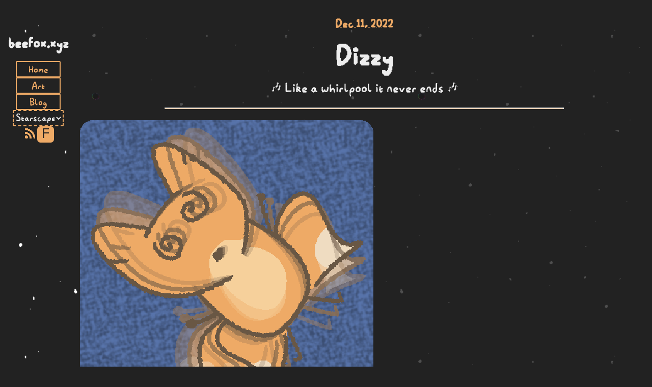

--- FILE ---
content_type: text/html; charset=utf-8
request_url: https://beefox.xyz/post/daily/dizzy
body_size: 1729
content:
<!DOCTYPE html>
<html lang="en">
<head>
    <meta charset="UTF-8">
    <meta name="viewport" content="width=device-width, initial-scale=1.0">
    <title>Dizzy - Beefox.xyz</title>
        <link rel="shortcut icon" href="/static/favicon.png" type="image/png">
    <meta property="theme-color" content="#eeaa66">
    <meta property="og:site_name" content="beefox.xyz">
    <meta property="twitter:title" content="Dizzy">
    <meta property="og:title" content="Dizzy">
    
    
    <meta property="twitter:description" content="&#x1F3B6; Like a whirlpool it never ends &#x1F3B6;">
    <meta property="og:description" content="&#x1F3B6; Like a whirlpool it never ends &#x1F3B6;">
    <meta property="description" content="&#x1F3B6; Like a whirlpool it never ends &#x1F3B6;">
    <meta property="og:article:author" content="Beefox" />
    

    <meta name="author" content="Beefox" />

    
    <meta property="og:article:published_time" content="2022-11-12" />
    <meta name="revised" content="2022-11-12" />    
    

    <link href="/aggregate.json" rel=alternate type=application/feed+json title="All Posts"/>
    <link href="/aggregate.rss" rel=alternate type=application/rss+xml title="All Posts"/>
    <link href="/art.json" rel=alternate type=application/feed+json title="Art Only">
    <link href="/art.rss" rel=alternate type=application/rss+xml title="Art Only">
    <link href="/blog.json" rel=alternate type=application/feed+json title="Blog Only">
    <link href="/blog.rss" rel=alternate type=application/rss+xml title="Blog Only">

    
    
        
        
            <meta property="og:type" content="image">
            
            
                <meta property="og:image" content="https://beefox.xyz/files/daily/dizzy.gif">
                <meta property="og:image:width" content="912">
                <meta property="og:image:height" content="912">
        
        <meta property="og:image:alt" content="A three tailed fox laying on the ground, they look like they are spinning in place without moving">
        
            <meta property="twitter:card" content="summary_large_image">
        
        

    

    



    <link href="/webmentions/endpoint" rel="webmention" />

    
    
    <link rel="stylesheet" href="/static/normalize.css">
    <link rel="stylesheet" href="/static/main.css">
    <link rel="stylesheet" href="/static/themes.css">
    <link rel="stylesheet" href="/static/markdown.css">

    <script>

        window.addEventListener('scroll', () => {
        document.body.style.setProperty('--scroll',window.pageYOffset / (document.body.offsetHeight - window.innerHeight));
        document.body.style.setProperty('--scroll-literal',window.pageYOffset/window.innerHeight);
        }, false);

        window.addEventListener("DOMContentLoaded", (event) => {
            let theme = localStorage.getItem("theme")
            document.body.setAttribute('theme', theme ?? "")
            document.querySelector("#theme").value=theme ?? "";
        });

        document.addEventListener("DOMContentLoaded", e=>{
            document.querySelector(".font-toggle input").addEventListener("change", event=>{
                window.localStorage.setItem("font_toggle", event.target.checked)
                console.log(window.localStorage.getItem("font_toggle"))
            })
            console.log(window.localStorage.getItem("font_toggle"))
            document.querySelector(".font-toggle input").checked = JSON.parse(window.localStorage.getItem("font_toggle")) ?? false;
        })

        

    </script>
    
</head>
<body class="noTransition  ">
    <nav class=nav>
    <a class="skip-nav" href="#main-content">Skip Navigation</a>
    <h2>beefox.xyz</h2>
    <menu>
        <a href="/"><li>Home</li></a>
        <a href="/art"><li>Art</li></a>
        <a href="/blog"><li>Blog</li></a>
        
        <div class="theme-selector">
            <label for="theme">Theme:</label>
            <select name="theme" id="theme" onchange="document.body.setAttribute('theme',this.value);localStorage.setItem('theme', this.value)">
                <option value="">Starscape</option>
                <option value="y2k">Y2K</option>
            </select>
        </div>
        
        <div class=nav-icons>
            <a href="/feeds"><img class="emoji rss-icon" alt="RSS Feeds" src="/static/rss.png"></a>
    
            <label class="font-toggle" aria-label="Toggle Font">
                F
                <input type="checkbox" autocomplete="off">
            </label>
            
            </div>
        
            
        
    </menu>
</nav>

    <main id="main-content" class="content">
        
    <article class="postcontent h-entry">
        <h5>
            <a class="u-url" href="/post/daily/dizzy">
                <time class="dt-published" datetime="2022-12-11T21:33" title="11/12/2022 09:33PM">Dec 11, 2022</time>
            </a>
        </h5>
        <h1 class="p-name">Dizzy</span></h1>
        
        <span class='p-summary center'>
            <p>🎶 Like a whirlpool it never ends 🎶</p>

        </span>
        <hr/>
        <main aria-label="content" role="landmark" class="e-content">
            <p><img src="/files/daily/dizzy.gif" alt="A three tailed fox laying on the ground, they look like they are spinning in place without moving" class="art"></p>

        </main>
        <span class="tags center">
            
                
                    <a class="tag" href="/art?tag=daily">#daily</a>                    
                
            
        </span>
    </article>

        

    </main>
</body>
</html>

--- FILE ---
content_type: text/css; charset=UTF-8
request_url: https://beefox.xyz/static/main.css
body_size: 5013
content:
@charset "UTF-8";
@font-face {
  font-family: "ClearSans Regular";
  src: url("/static/ClearSans-Regular-webfont.woff") format("woff");
  font-weight: normal;
  font-style: normal;
}
@font-face {
  font-family: "linja lipamanka";
  src: url("/static/linjalipamanka-beefox-normal.woff2") format("woff2");
  font-weight: normal;
  font-style: normal;
}
@font-face {
  font-family: "VCR MONO";
  src: url("/static/VCR_MONO.ttf") format("truetype");
  font-weight: normal;
  font-style: normal;
}
@font-face {
  font-family: "beefont";
  src: url("/static/beefont.ttf") format("truetype");
  font-weight: normal;
  font-style: normal;
}
@font-face {
  font-family: "sitelen leko";
  src: url("/static/sitelen-leko.ttf") format("truetype");
  font-weight: normal;
  font-style: normal;
}
@font-face {
  font-family: "Atkinson Hyperlegible Mono";
  src: url("/static/AtkinsonHyperlegibleMonoVF-Variable.ttf") format("truetype");
  font-weight: normal;
  font-style: normal;
}
@font-face {
  font-family: "Atkinson Hyperlegible Next";
  src: url("/static/AtkinsonHyperlegibleNextVF-Variable.ttf") format("truetype");
  font-weight: normal;
  font-style: normal;
}
.beefont {
  font-family: "beefont", "Atkinson Hyperlegible Next", Arial, Helvetica, sans-serif;
}

.toki-pona {
  font-family: "sitelen leko", "Atkinson Hyperlegible Mono", monospace;
  font-weight: normal;
  font-size: 1.15em;
  min-width: 0;
}

* {
  transition-duration: 0.3s;
  box-sizing: border-box;
  scroll-margin: 1ch;
}

html,
body {
  height: 100%;
  padding: 0;
  margin: 0;
  line-height: 2em;
  font-family: "beefont", "ClearSans Regular", sans-serif;
}
html:has(.font-toggle input:checked),
body:has(.font-toggle input:checked) {
  font-family: "Atkinson Hyperlegible Next", "ClearSans Regular", sans-serif;
}
html:has(.font-toggle input:checked) .toki-pona,
body:has(.font-toggle input:checked) .toki-pona {
  font-family: "linja lipamanka", "Atkinson Hyperlegible Mono", monospace;
}

body {
  --scroll-literal: 0;
  display: grid;
  align-items: baseline;
  grid-template-columns: 15ch [content-start] 1fr [content-end];
  grid-auto-rows: max-content;
  height: -moz-max-content;
  height: max-content;
  padding-bottom: 1rem;
  background-color: var(--background-color);
  color: var(--text-color);
  max-width: 140ch;
  margin-inline: auto;
  background-size: 40em;
  transition-duration: 0s;
  image-rendering: crisp-edges;
  background-size: 40em;
  --border-radius: 2px;
  --link-color: #eeaa66;
  --link-color-visited: #b16f23;
  --background-color: #222;
  --text-color: #eee;
}
@media (prefers-reduced-motion: no-preference) {
  body {
    background-position: calc(var(--scroll-literal) * 5 * 10px) calc(var(--scroll-literal) * 8 * 30px), 0 calc(var(--scroll-literal) * 1 * 10px), 0 calc(var(--scroll-literal) * 10 * 10px), 0 calc(var(--scroll-literal) * 20 * 10px);
    background-image: url("/static/DarkMode/Blackhole.webp"), url("/static/DarkMode/Foreground.png"), url("/static/DarkMode/Midground.png"), url("/static/DarkMode/Background.png");
  }
}
@media (prefers-reduced-motion: reduce) {
  body {
    background-position: calc(var(0.8475) * 5 * 10px) calc(var(0.8475) * 8 * 30px), 0 calc(var(0.8475) * 1 * 10px), 0 calc(var(0.8475) * 10 * 10px), 0 calc(var(0.8475) * 20 * 10px);
    background-image: url("/static/DarkMode/Foreground.png"), url("/static/DarkMode/Midground.png"), url("/static/DarkMode/Background.png");
  }
}

h1.toki-pona {
  font-size: 2.15em;
}

.archive-notification {
  border: 4px #ffdf6b solid;
  border-radius: 2px;
  padding: 0.2ch 1ch;
  text-align: center;
  background-image: linear-gradient(45deg, rgba(255, 223, 107, 0.2666666667) 25%, rgba(163, 148, 8, 0.2666666667) 25%, rgba(163, 148, 8, 0.2666666667) 50%, rgba(255, 223, 107, 0.2666666667) 50%, rgba(255, 223, 107, 0.2666666667) 75%, rgba(163, 148, 8, 0.2666666667) 75%, rgba(163, 148, 8, 0.2666666667) 100%);
  background-size: 56.57px 56.57px;
}

img {
  font-size: 0.8em;
}

a {
  color: var(--link-color);
}
a:visited {
  color: var(--link-color-visited);
}
a:hover {
  text-decoration-style: dashed;
}
a:visited:hover {
  color: var(--link-color);
}
a.learn:hover {
  cursor: help;
}

button,
.default-button,
.h-card {
  background-color: var(--background-color);
}

details summary {
  cursor: pointer;
}

.content {
  position: relative;
}
@supports (container-type: size) {
  .content {
    container-type: inline-size;
  }
}

.content::before {
  content: "";
  z-index: -1;
  opacity: 0.8;
  position: absolute;
  top: 0;
  left: 0;
  right: 0;
  bottom: 0;
  background-color: var(--background-color);
}
@media screen and (max-width: 800px) {
  .content::before {
    position: fixed;
  }
}

.h-card {
  margin-block: 1ch;
  display: flex;
  flex-direction: column;
  border: 2px solid #eeaa66;
  border-radius: var(--border-radius);
  padding: 1ch;
  width: 100%;
  max-width: 60ch;
  height: auto;
  margin-inline: auto;
  text-align: center;
  container-type: inline-size;
}
.h-card > * {
  margin-block-end: 0.5ch;
}
.h-card .identity-cover {
  display: grid;
  grid-template-areas: "a i" "a d";
  align-items: center;
  justify-items: center;
}
.h-card .identity-cover .identity > span:first-of-type {
  width: 100%;
}
.h-card .identity-cover .p-note {
  grid-area: d;
}
.h-card .identity-cover .identity {
  grid-area: i;
}
.h-card .identity-cover img {
  grid-area: a;
}
@supports not (container-name: example) {
  @media screen and (max-width: 750px) {
    .h-card .identity-cover {
      grid-template-areas: "a i" "d d";
    }
  }
  @media screen and (max-width: 550px) {
    .h-card .identity-cover {
      grid-template-areas: "a" "i" "d";
    }
  }
}
@supports (container-type: size) {
  @container (max-width: 400px) {
    .h-card .identity-cover {
      grid-template-areas: "a i" "d d";
    }
  }
  @container (max-width: 300px) {
    .h-card .identity-cover {
      grid-template-areas: "a" "i" "d";
    }
  }
}
.h-card h1,
.h-card h2,
.h-card h3,
.h-card h4,
.h-card h5,
.h-card h6 {
  margin: none;
  margin-block: 0.5ch;
}
.h-card .u-photo {
  max-width: 12ch;
  min-width: 8ch;
  height: auto;
  aspect-ratio: auto 1/1;
  float: inline-start;
  width: 20vw;
}
@supports (container-type: size) {
  .h-card .u-photo {
    width: 25cqi;
  }
}
.h-card .contact {
  margin-top: 0;
  padding: 0;
  display: flex;
  flex-wrap: wrap;
  justify-content: space-evenly;
  gap: 0.2em 2ch;
}
.h-card .contact li {
  list-style: none;
}
.h-card .contact .legend {
  color: #aaa;
}
.h-card .contact .legend::after {
  content: ":";
}
.h-card .contact .legend:has(+ :hover) {
  color: var(--link-color);
}
.h-card .accounts,
.h-card .work,
.h-card .identity {
  display: flex;
  gap: 1ch 2ch;
  justify-content: center;
  flex-wrap: wrap;
}
.h-card .accounts {
  justify-content: space-around;
  padding-inline: 2ch;
}
.h-card .work {
  flex-direction: column;
  gap: inherit;
}
.h-card summary {
  list-style: none;
  color: var(--link-color);
  cursor: pointer;
  text-decoration: underline;
}
.h-card summary:hover {
  text-decoration-style: dashed;
}
.h-card summary:before {
  content: "> ";
}
.h-card summary:after {
  content: " <";
}
.h-card details[open] summary {
  color: var(--link-color-visited);
}
.h-card details[open] summary:hover {
  color: var(--link-color);
}
.h-card details[open] summary:before {
  content: "v ";
}
.h-card details[open] summary:after {
  content: " v";
}
.h-card .p-key {
  margin: 0.5ch;
  border: 2px solid #eeaa66;
  border-radius: var(--border-radius);
  font-family: "Atkinson Hyperlegible Mono", monospace;
  background-color: rgba(238, 170, 102, 0.4);
  font-size: 1em;
  width: -moz-fit-content;
  width: fit-content;
  padding-inline: 1ch;
  margin-inline: auto;
}
.h-card .p-key span:not(:last-of-type)::after {
  content: "";
  display: inline-block;
  width: 1ch;
}
.h-card .pgp {
  display: flex;
  flex-wrap: wrap;
  justify-items: space-around;
  margin-inline: auto;
  gap: 2ch;
  text-align: center;
}
.h-card .pgp > * {
  flex-grow: 1;
  width: -moz-fit-content;
  width: fit-content;
  margin-block: auto;
  text-align: center;
}
.h-card .pgp .u-key {
  margin-inline: auto;
  text-wrap: balance;
  background-color: #111;
  border-radius: var(--border-radius);
  padding: 0.5rem;
  display: grid;
  grid-template: 1fr 1fr/1fr 1fr 1fr 1fr 1fr;
  height: -moz-fit-content;
  height: fit-content;
  gap: 0.5ch;
  max-width: 25ch;
  font-family: "Atkinson Hyperlegible Mono", monospace;
}

.col-2 {
  display: flex;
  flex-wrap: wrap;
  align-content: center;
  align-items: center;
}
.col-2 > * {
  min-width: 20ch;
  width: 48%;
  flex-grow: 1;
}

.col-3 {
  display: flex;
  flex-wrap: wrap;
  align-content: center;
  align-items: center;
}
.col-3 > * {
  min-width: 16ch;
  width: 30%;
  flex-grow: 1;
}

.truncated::before {
  content: "";
  position: absolute;
  display: block;
  background: linear-gradient(to top, var(--background-color) 2ch, transparent);
  bottom: 5ch;
  left: 0;
  right: 0;
  height: 10%;
  z-index: 5;
  pointer-events: none;
}

.content {
  grid-area: "content";
  margin: auto;
  width: min(100% - 1ch, 80ch);
  max-width: 80ch;
  text-align: left;
  font-size: 1.4rem;
  grid-column: content-start/content-end;
  margin-block: 2ch;
  margin-block-end: 0ch;
  padding-inline: 0.5ch;
  min-width: 20ch;
}
.content h1,
.content h2,
.content h3,
.content h4,
.content h5,
.content h6 {
  text-align: center;
}
@media screen and (max-width: 800px) {
  .content {
    grid-column: 1/content-end;
    grid-row: 2;
  }
}

footer {
  width: 100%;
  font-size: 1.6rem;
  margin-block-end: 1ch;
  margin-block-start: 1ch;
}
footer form {
  width: -moz-fit-content;
  width: fit-content;
  margin-inline: auto;
  border-top: 2px solid #eeaa66;
  padding-block-start: 1ch;
  padding-inline: 4ch;
}
footer details {
  padding-block-start: 1ch;
  text-align: center;
}
footer details summary {
  cursor: pointer;
  list-style: none;
}
footer details:not([open]) summary:before {
  content: "> ";
}
footer details:not([open]) summary:after {
  content: " <";
}
footer details[open] summary:before {
  content: "v ";
}
footer details[open] summary:after {
  content: " v";
}
footer pre {
  margin: 0;
}
footer pre code {
  margin-inline: auto;
}

.postcontent {
  text-align: left;
}
.postcontent h1,
.postcontent h2,
.postcontent h3,
.postcontent h4,
.postcontent h5,
.postcontent h6 {
  text-align: center;
}
.postcontent img {
  margin-inline: auto;
}
.postcontent .tags {
  font-size: 0.8em;
}
.postcontent .tags .tag {
  color: color-mix(in srgb, var(--link-color) 60%, transparent);
  padding-inline: 0.4ch;
  word-wrap: break-word;
  text-align: left;
  padding: 0.3ch;
  text-decoration: none;
}
.postcontent .tags .tag:hover, .postcontent .tags .tag:focus {
  color: color-mix(in srgb, var(--link-color) 100%, transparent);
}

.noList {
  list-style-type: none;
  padding: 0;
}

.nav {
  grid-column: 1/content-start;
  margin: 1rem 0;
  position: sticky;
  height: -moz-min-content;
  height: min-content;
  align-self: start;
  top: 2rem;
  text-align: center;
  position: relative;
}
.nav .skip-nav {
  display: block;
  opacity: 0;
  position: absolute;
  left: 0;
  right: 0;
  top: -1rem;
}
.nav .skip-nav:focus {
  opacity: 1;
}
.nav menu {
  list-style-type: none;
  margin: 0;
  padding: 0;
  display: flex;
  flex-direction: row;
  align-items: center;
  justify-items: center;
  justify-content: center;
  gap: 1rem;
  flex-wrap: wrap;
  margin: 0 0.5rem;
  color: inherit;
}
.nav menu a:visited {
  color: inherit;
}
.nav .theme-selector {
  line-height: 1.6em;
}
.nav .theme-selector label {
  display: none;
  visibility: hidden;
}
.nav .theme-selector select {
  -webkit-appearance: button;
     -moz-appearance: button;
          appearance: button;
  height: 2em;
  border: 2px solid #eeaa66;
  background-color: var(--background-color);
  border-radius: var(--border-radius);
  border-style: dashed;
  text-align: center;
  line-height: 1.8em;
  text-decoration: none;
  width: 10ch;
  color: inherit;
  padding: 0;
  position: relative;
}
.nav .theme-selector select::picker-icon {
  content: "v";
}
@media screen and (max-width: 800px) {
  .nav {
    width: 100%;
    grid-column: 1/content-end;
    position: relative;
    height: -moz-min-content;
    height: min-content;
    gap: 5px;
    margin-top: 0;
    margin-top: -2rem;
  }
  .nav .skip-nav {
    top: -0.2rem;
  }
  .nav ul {
    flex-direction: row;
  }
}
.nav li {
  height: 2em;
  border: 2px solid #eeaa66;
  background-color: var(--background-color);
  border-radius: var(--border-radius);
  text-align: center;
  line-height: 1.8em;
  text-decoration: none;
  width: 5.5rem;
  color: inherit;
}
.nav li :hover,
.nav li :focus {
  background-color: none;
}
.nav a {
  text-decoration: none;
}
.nav a:hover > li, .nav a:focus > li {
  background-color: rgba(238, 170, 102, 0.2666666667);
}
.nav .nav-icons {
  display: flex;
  gap: 1ch;
  font-size: 1.7em;
  flex-wrap: wrap;
  min-width: 5.5rem;
  max-width: 80%;
  place-content: center;
}
.nav .nav-icons * {
  padding: 0;
  margin: 0;
  display: inline-block;
  width: 1.7ch;
  height: 1.7ch;
  background-size: 100%;
}
.nav .nav-icons img:hover,
.nav .nav-icons img:focus {
  filter: drop-shadow(0rem 0rem 0.3rem #eeaa66);
}
.nav .nav-icons .rss-icon {
  filter: brightness(0) saturate(100%) invert(77%) sepia(24%) saturate(1069%) hue-rotate(333deg) brightness(96%) contrast(94%);
}
.nav .nav-icons .rss-icon:hover, .nav .nav-icons .rss-icon:focus {
  filter: brightness(0) saturate(100%) invert(77%) sepia(24%) saturate(1069%) hue-rotate(333deg) brightness(96%) contrast(94%) drop-shadow(0rem 0rem 0.3rem #eeaa66);
}
.nav .font-toggle {
  position: relative;
  display: block;
  background-color: var(--link-color);
  border: none;
  border-radius: 20%;
  width: 1.8ch;
  height: 1.8ch;
  line-height: 1.8ch;
  text-align: center;
  align-content: center;
  color: var(--background-color);
  font-family: "Atkinson Hyperlegible Next", "ClearSans Regular", sans-serif;
  cursor: pointer;
}
.nav .font-toggle input {
  position: absolute;
  left: 0;
  top: 0;
  width: 0;
  height: 0;
}
.nav .font-toggle:has(input:checked) {
  font-family: "beefont", "Atkinson Hyperlegible Next", Arial, Helvetica, sans-serif;
  background-color: var(--link-color-visited);
  color: white;
}

img.emoji {
  height: 1em;
  width: 1em;
  vertical-align: -0.1em;
}

img.bigEmoji {
  height: 3em;
  width: 3em;
  vertical-align: -0.1em;
}

.display {
  display: flex;
  align-items: center;
  justify-content: center;
  gap: 1rem;
  flex-wrap: wrap;
}
.display div {
  width: 100%;
  max-width: 20ch;
  height: auto;
  min-height: 15ch;
  border-radius: var(--border-radius);
  padding: 0.2rem;
}
.display div p,
.display div h1,
.display div h2,
.display div h3,
.display div h4,
.display div h5,
.display div h6,
.display div i {
  background-color: transparent !important;
}
.display div p {
  font-size: 0.8em;
}
.display a {
  width: -moz-fit-content;
  width: fit-content;
  text-align: center;
}

.blogdisplay {
  align-items: center;
  justify-content: center;
  gap: 1rem;
  flex-wrap: wrap;
}
.blogdisplay .tags {
  font-size: 0.6em;
  display: flex;
  flex-direction: row;
  flex-wrap: wrap;
  justify-content: start;
  gap: 0 1ch;
  border: none;
  margin: 0;
  color: color-mix(in srgb, var(--text-color), transparent 25%);
}
.blogdisplay div {
  width: 100%;
  height: auto;
  border-radius: var(--border-radius);
  border: 2px solid #eeaa66;
  margin: 2ch auto;
  padding: 0.2rem;
  position: relative;
}
.blogdisplay div a {
  text-decoration: none;
}
.blogdisplay div a :hover {
  color: #b16f23;
}
.blogdisplay div .post-title {
  position: relative;
  margin: 0;
  padding: 0.5rem;
  text-decoration: none;
  color: #222;
  margin-block-end: 1ch;
}
.blogdisplay div .post-title::after {
  content: "";
  position: absolute;
  top: -0.3rem;
  left: -0.2rem;
  right: -0.2rem;
  bottom: -0.2rem;
  background-color: #eeaa66;
  margin: 0;
  border-radius: var(--border-radius) var(--border-radius) 0 0;
  z-index: -1;
}
.blogdisplay div p {
  font-size: 0.8em;
  background-color: transparent;
}
.blogdisplay div a {
  width: -moz-fit-content;
  width: fit-content;
  text-align: center;
}

h6.date {
  margin: 0;
  padding: 0;
}

img,
video {
  max-width: 100%;
  height: auto;
  position: relative;
  transition-duration: 0.3s;
  image-rendering: pixelated;
  image-rendering: -moz-crisp-edges;
  image-rendering: crisp-edges;
  border-radius: var(--border-radius);
}
img.art,
video.art {
  display: block;
  margin-inline: auto;
  min-height: 10ch;
  max-height: 80vh;
}

.invisible {
  display: none;
}

.mincontent {
  width: -moz-min-content;
  width: min-content;
}

.noTransition {
  transition: none !important;
}

.clickable {
  cursor: pointer;
}

.light-gray {
  color: rgb(167, 167, 167);
}

form {
  line-height: 1.8em;
  /* text-align: left; */
}

.idea-label {
  padding-right: 1.45em;
  padding-left: 1.45em;
}

button,
input[type=submit],
a.default-button {
  text-decoration: none;
  max-width: 100%;
  min-width: 10ch;
  margin-top: 0.1em;
  border: 2px solid #eeaa66;
  padding: 0.2em;
  border-radius: var(--border-radius);
  color: inherit;
  cursor: pointer;
}

button:hover,
input[type=submit]:hover,
a.default-button:hover {
  background-color: rgba(238, 170, 102, 0.4);
}

input {
  max-width: 100%;
  margin-top: 0.1em;
  background-color: rgba(34, 34, 34, 0.5333333333);
  border: 2px solid #eeaa66;
  padding: 0.2em;
  border-radius: var(--border-radius);
  cursor: text;
  color: inherit;
}

.content footer small a {
  text-decoration: none;
}

select {
  width: 10ch;
  background: none;
  border: 2px solid #eeaa66;
  padding: 0.2em;
  border-radius: var(--border-radius);
  color: inherit;
  text-align: center;
  -webkit-appearance: none;
  -moz-appearance: none;
  appearance: none;
  text-overflow: "";
}

.suggestion-grid {
  display: flexbox;
  flex-direction: row;
  justify-content: space-evenly;
}

.suggestion-item {
  display: inline-block;
  max-width: 20em;
  width: -moz-min-content;
  width: min-content;
}
.suggestion-item blockquote {
  padding-right: 1.5em;
  min-width: 5em;
}

.art-gallery {
  display: grid;
  grid-template-columns: repeat(auto-fit, minmax(min(20ch, 100%), 1fr));
  flex-direction: row;
  flex-wrap: wrap;
  justify-content: center;
  align-items: stretch;
  gap: 1ch;
}
.art-gallery a {
  text-decoration: none;
  flex: 1;
}
.art-gallery .post {
  display: flex;
  flex-direction: column;
  min-width: 20ch;
  border-radius: var(--border-radius);
  margin: 0;
  position: relative;
  background-color: var(--background-color);
  flex-basis: 1;
  height: 100%;
}
.art-gallery .post .tags {
  font-size: 0.6em;
  display: flex;
  flex-direction: row;
  flex-wrap: wrap;
  justify-content: start;
  gap: 1ch;
  color: color-mix(in srgb, var(--text-color), transparent 25%);
}
.art-gallery .post::before {
  content: "";
  width: 100%;
  height: 100%;
  background-image: linear-gradient(to bottom, #eeaa66 50%, transparent);
  position: absolute;
  top: -1px;
  right: -1px;
  bottom: -1px;
  left: -1px;
  z-index: -10;
  border-radius: var(--border-radius);
  padding: 1px;
}
.art-gallery .post figcaption {
  background-color: rgba(238, 170, 102, 0.2666666667);
  padding-block: 0.5ch;
  border-start-start-radius: var(--border-radius);
  border-start-end-radius: var(--border-radius);
  padding-inline: 0.5ch;
  text-align: center;
}
.art-gallery .post figcaption p {
  color: var(--text-color);
  margin: 0;
}
.art-gallery .post .outwards {
  display: flex;
  justify-content: space-between;
  flex-direction: row-reverse;
  align-self: flex-end;
}
.art-gallery .post small {
  display: inline;
  color: color-mix(in lab, var(--text-color) 60%, var(--background-color));
  margin-top: -1ch;
  padding-inline: 1ch;
  font-size: 0.7em;
}
.art-gallery .post img,
.art-gallery .post video {
  padding: 0.4ch;
  scroll-margin-inline: -0.4ch;
  aspect-ratio: auto 1;
  scroll-snap-stop: always;
  scroll-snap-align: center;
  max-height: 100%;
  margin-block: auto;
}
.art-gallery .post .emoji {
  width: initial;
  padding: initial;
}
.art-gallery .post .image {
  display: flex;
  flex-direction: row;
  overflow: scroll;
  scroll-snap-align: center;
  scroll-behavior: smooth;
  scroll-snap-type: x mandatory;
  flex-grow: 1;
}

.paginate-nav {
  margin-block-start: 2ch;
  max-width: 25ch;
  margin-inline: auto;
  display: grid;
  grid-template-columns: 2fr 1fr 2fr;
}
.paginate-nav .prevpage {
  grid-column: 1;
  text-align: end;
}
.paginate-nav .pagenum {
  grid-column: 2;
  text-align: center;
}
.paginate-nav .nextpage {
  grid-column: 3;
  text-align: start;
}
.paginate-nav .prevpage:not([href]), .paginate-nav .nextpage:not([href]) {
  color: color-mix(in lab, var(--text-color) 40%, var(--background-color));
  cursor: not-allowed;
}

.folder,
.folder ul {
  text-align: left;
  list-style: none;
  border-inline-start: #eeaa66 2px solid;
  inset: none;
  padding: 1ch;
}

.folder summary {
  list-style-type: none;
  cursor: pointer;
}

.folder details:not([open]) > summary .icon::after {
  content: " 📁";
}

.folder details[open] > summary .icon::after {
  content: " 📂";
}

img.avatar {
  height: 1.2em;
  position: relative;
  top: 0.3em;
}

.mention-link {
  text-decoration: none;
}

.mention-list {
  display: flex;
  flex-wrap: wrap;
  gap: 2ch;
  place-content: center;
  margin-block: 1ch;
}

.p-author {
  max-width: 15ch;
}

.e-content {
  overflow-y: visible;
  word-wrap: break-word;
}

@media print {
  .nav {
    display: none;
  }
  body {
    display: block;
    --link-color: #222;
    --link-color-visited: #222;
    --background-color: #eee;
    --text-color: #222;
  }
  article + hr {
    display: none;
  }
  .mention-list {
    display: none;
  }
  .mention-list + footer {
    display: none;
  }
  a {
    text-decoration: none;
  }
}
.banners {
  margin-block: 2ch;
  display: flex;
  flex-wrap: wrap;
  max-width: 60ch;
  margin-inline: auto;
  justify-content: center;
  justify-items: center;
  align-items: center;
  gap: 0.4ch;
}
.banners > * {
  flex: 0 0 calc(25% - 0.4ch);
  text-align: center;
  text-decoration: none;
}
.banners a:hover, .banners a:focus {
  color: var(--link-color);
  box-shadow: 0 0 2rem 3px #eee;
  z-index: 2;
  outline: none;
}
.banners img {
  height: auto;
  width: 100%;
  aspect-ratio: 88/31;
  image-rendering: pixelated;
  min-width: 10ch;
  max-width: 20ch;
  background-color: var(--background-color);
  position: relative;
  display: flex;
  justify-content: center;
  align-items: center;
  overflow: hidden;
  color: var(--text-color);
  text-decoration: none;
}
.banners img:after {
  content: "";
  display: block;
  position: absolute;
  inset: 0;
  border: var(--link-color) 2px solid;
  border-radius: var(--border-radius);
}
.banners img:after:hover {
  background-color: rgba(238, 170, 102, 0.4);
}

audio {
  width: 100%;
  max-width: 80ch;
}

.hidden {
  display: none;
}

@keyframes text-scroll {
  0% {
    transform: translate(60%, 0);
  }
  100% {
    transform: translate(-110%, 0);
  }
}
.now-playing {
  border: 2px solid #eeaa66;
  overflow: hidden;
  padding-inline: 0.5ch;
}
.now-playing .song-name {
  display: inline-block;
  text-wrap: nowrap;
  animation: text-scroll 20s linear infinite;
  animation-fill-mode: forwards;
}

--- FILE ---
content_type: text/css; charset=UTF-8
request_url: https://beefox.xyz/static/markdown.css
body_size: 2749
content:
@charset "UTF-8";
blockquote {
  background-color: rgba(238, 170, 102, 0.2666666667);
  border-left: #eeaa66 2px solid;
  border-top: #eeaa66 2px solid;
  padding: 1rem;
  padding-inline-start: 1ch;
  border-radius: var(--border-radius);
  text-align: left;
  min-width: 15ch;
  width: calc(100% - 1ch);
  margin-inline-start: 1ch;
}
.light blockquote {
  background-color: rgba(238, 170, 102, 0.5333333333);
}
blockquote > blockquote {
  padding-block: 0.2ch;
  margin-block: 0.2ch;
  margin-inline: 0;
  min-width: 0;
  width: auto;
}

hr {
  width: 70%;
  height: 1px;
  color: transparent;
  background-color: #eeaa66;
  border-radius: var(--border-radius);
  clear: both;
}

code {
  display: inline;
  background-color: rgba(197, 214, 200, 0.7176470588);
  padding-inline: 0.2ch;
  border-radius: var(--border-radius);
  overflow-x: scroll;
  max-width: 100%;
  position: relative;
  font-size: 1rem;
  top: 0.3ch;
}
body.light code {
  background: #e5e5e5;
  color: #545454;
}
body code {
  background: #2b2b2b;
  color: #f8f8f2;
}
pre > code {
  padding-inline: 1ch;
  padding-block: 1ch;
  counter-increment: line;
  text-align: left;
  display: block;
  width: -moz-min-content;
  width: min-content;
}

body.light {
  /*!
    Theme: a11y-light
    Author: @ericwbailey (minor edits by beefox)
    Maintainer: @ericwbailey

    Based on the Tomorrow Night Eighties theme: https://github.com/isagalaev/highlight.js/blob/master/src/styles/tomorrow-night-eighties.css
  */
}
body.light pre code.hljs {
  display: block;
  overflow-x: auto;
  padding: 1em;
}
body.light code.hljs {
  padding: 3px 5px;
}
body.light .hljs {
  background: #e5e5e5;
  color: #545454;
}
body.light .hljs-comment, body.light .hljs-quote {
  color: #696969;
}
body.light .hljs-deletion, body.light .hljs-name, body.light .hljs-regexp, body.light .hljs-selector-class, body.light .hljs-selector-id, body.light .hljs-tag, body.light .hljs-template-variable, body.light .hljs-variable {
  color: #d91e18;
}
body.light .hljs-attribute, body.light .hljs-built_in, body.light .hljs-link, body.light .hljs-literal, body.light .hljs-meta, body.light .hljs-number, body.light .hljs-params, body.light .hljs-type {
  color: #aa5d00;
}
body.light .hljs-addition, body.light .hljs-bullet, body.light .hljs-string, body.light .hljs-symbol {
  color: green;
}
body.light .hljs-section, body.light .hljs-title {
  color: #007faa;
}
body.light .hljs-keyword, body.light .hljs-selector-tag {
  color: #7928a1;
}
body.light .hljs-emphasis {
  font-style: italic;
}
body.light .hljs-strong {
  font-weight: 700;
}
@media screen and (-ms-high-contrast: active) {
  body.light .hljs-addition, body.light .hljs-attribute, body.light .hljs-built_in, body.light .hljs-bullet, body.light .hljs-comment, body.light .hljs-link, body.light .hljs-literal, body.light .hljs-meta, body.light .hljs-number, body.light .hljs-params, body.light .hljs-quote, body.light .hljs-string, body.light .hljs-symbol, body.light .hljs-type {
    color: highlight;
  }
  body.light .hljs-keyword, body.light .hljs-selector-tag {
    font-weight: 700;
  }
}

body {
  /*!
    Theme: a11y-dark
    Author: @ericwbailey
    Maintainer: @ericwbailey

    Based on the Tomorrow Night Eighties theme: https://github.com/isagalaev/highlight.js/blob/master/src/styles/tomorrow-night-eighties.css
  */
}
body pre code.hljs {
  display: block;
  overflow-x: auto;
  padding: 1em;
}
body code.hljs {
  padding: 3px 5px;
}
body .hljs {
  background: #2b2b2b;
  color: #f8f8f2;
}
body .hljs-comment, body .hljs-quote {
  color: #d4d0ab;
}
body .hljs-deletion, body .hljs-name, body .hljs-regexp, body .hljs-selector-class, body .hljs-selector-id, body .hljs-tag, body .hljs-template-variable, body .hljs-variable {
  color: #ffa07a;
}
body .hljs-built_in, body .hljs-link, body .hljs-literal, body .hljs-meta, body .hljs-number, body .hljs-params, body .hljs-type {
  color: #f5ab35;
}
body .hljs-attribute {
  color: gold;
}
body .hljs-addition, body .hljs-bullet, body .hljs-string, body .hljs-symbol {
  color: #abe338;
}
body .hljs-section, body .hljs-title {
  color: #00e0e0;
}
body .hljs-keyword, body .hljs-selector-tag {
  color: #dcc6e0;
}
body .hljs-emphasis {
  font-style: italic;
}
body .hljs-strong {
  font-weight: 700;
}
@media screen and (-ms-high-contrast: active) {
  body .hljs-addition, body .hljs-attribute, body .hljs-built_in, body .hljs-bullet, body .hljs-comment, body .hljs-link, body .hljs-literal, body .hljs-meta, body .hljs-number, body .hljs-params, body .hljs-quote, body .hljs-string, body .hljs-symbol, body .hljs-type {
    color: highlight;
  }
  body .hljs-keyword, body .hljs-selector-tag {
    font-weight: 700;
  }
}

.center {
  text-align: center;
}

.text-center {
  width: -moz-fit-content;
  width: fit-content;
  margin-inline: auto;
}

img.center {
  display: block;
  margin-inline: auto;
}

.left {
  text-align: start;
}

.right {
  text-align: end;
}

img.float-left {
  float: inline-start;
  margin-block-end: 1.2ch;
  margin-inline-end: 1ch;
}

img.float-right {
  float: inline-end;
  margin-block-end: 1.2ch;
  margin-inline-start: 1ch;
}

.full-width {
  width: 100%;
}

.postcontent figure,
#preview figure {
  background: rgba(238, 170, 102, 0.2);
  padding: 1ch;
  width: 80%;
  margin-inline: auto;
}
.postcontent figure figcaption,
#preview figure figcaption {
  text-align: center;
  padding-block: 0.4ch;
}

article.postcontent {
  padding-inline: 1ch;
}

.year ul {
  text-align: left;
}
.year ul li {
  list-style-type: "- ";
}

.floating {
  position: relative;
  z-index: 2;
  width: -moz-max-content;
  width: max-content;
}

.small {
  font-size: 0.6em;
}

.big {
  font-size: 2em;
}

.seriously-big {
  font-size: 3em;
}

hr.small {
  width: 40%;
}

.transparent {
  opacity: 0.6;
}

.text-outline {
  -webkit-text-stroke: 0.15em var(--background-color);
  paint-order: stroke fill;
}

.bold {
  font-weight: bold;
}

.italics {
  font-style: italic;
}

@keyframes art-aspects {
  0% {
    transform: rotate3d(-1, 1, 0, 10deg);
  }
  25% {
    transform: rotate3d(1, 1, 0, 10deg);
  }
  50% {
    transform: rotate3d(-1, -1, 0, 10deg);
  }
  75% {
    transform: rotate3d(-1, -1, 0, 10deg);
  }
  100% {
    transform: rotate3d(-1, 1, 0, 10deg);
  }
}
aside.callout {
  display: flex;
  flex-direction: row;
  --_colour: #eeaa66;
  width: 100%;
  gap: 2ch;
  margin-block: 0.8rem;
  align-items: start;
}
aside.callout img {
  margin-inline: 0.5em;
  max-width: 6em;
  max-height: 6em;
  aspect-ratio: auto 1;
}
aside.callout[right] {
  justify-content: right;
}
aside.callout[right] img {
  order: 2;
}
aside.callout[right] div::after,
aside.callout[right] p::after {
  left: unset;
  right: -1.5ch;
  border-left: 1.5ch solid var(--_colour);
  border-right: unset;
}
aside.callout[right] div::before,
aside.callout[right] p::before {
  left: unset;
  right: calc(-1.5ch + 5px);
  border-left: 1.5ch solid color-mix(in hsl, var(--_colour), var(--background-color) 80%);
  border-right: unset;
}
aside.callout > div p {
  margin: 0;
}
aside.callout > div,
aside.callout > p {
  width: 100%;
  max-width: -moz-fit-content;
  max-width: fit-content;
  background: color-mix(in hsl, var(--_colour), var(--background-color) 80%);
  padding: 1ch;
  border: 3px var(--_colour) solid;
  border-radius: 15px;
  position: relative;
  margin: 0;
}
aside.callout > div::after,
aside.callout > p::after {
  content: "";
  border-radius: 0;
  position: absolute;
  display: block;
  top: 1ch;
  left: -1.5ch;
  border-top: 1ch solid transparent;
  border-bottom: 1ch solid transparent;
  border-right: 1.5ch solid var(--_colour);
  z-index: 1;
}
aside.callout > div::before,
aside.callout > p::before {
  content: "";
  border-radius: 0;
  position: absolute;
  display: block;
  top: 1ch;
  left: calc(-1.5ch + 5px);
  border-top: 1ch solid transparent;
  border-bottom: 1ch solid transparent;
  border-right: 1.5ch solid color-mix(in hsl, var(--_colour), var(--background-color) 80%);
  z-index: 2;
}
@supports not (container-type: inline-size) {
  aside.callout {
    flex-wrap: wrap;
  }
}
@container (max-width: 35ch) {
  aside.callout {
    flex-direction: column;
  }
  aside.callout[right] {
    align-items: end;
  }
  aside.callout[right] > div::after,
  aside.callout[right] > p::after {
    content: "";
    border-radius: 0;
    position: absolute;
    display: block;
    top: unset;
    bottom: -1.5ch;
    right: 3.5ch;
    border-bottom: none;
    border-left: 1ch solid transparent;
    border-top: 1.5ch solid var(--_colour);
    border-right: 1ch solid transparent;
    z-index: 1;
  }
  aside.callout[right] > div::before,
  aside.callout[right] > p::before {
    content: "";
    border-radius: 0;
    position: absolute;
    display: block;
    top: unset;
    bottom: calc(-1.5ch + 5px);
    right: 3.5ch;
    border-bottom: none;
    border-left: 1ch solid transparent;
    border-right: 1ch solid transparent;
    border-top: 1.5ch solid color-mix(in hsl, var(--_colour), var(--background-color) 80%);
    z-index: 2;
  }
  aside.callout > div::after,
  aside.callout > p::after {
    content: "";
    border-radius: 0;
    position: absolute;
    display: block;
    top: -1.5ch;
    left: 3.5ch;
    border-top: none;
    border-left: 1ch solid transparent;
    border-bottom: 1.5ch solid var(--_colour);
    border-right: 1ch solid transparent;
    z-index: 1;
  }
  aside.callout > div::before,
  aside.callout > p::before {
    content: "";
    border-radius: 0;
    position: absolute;
    display: block;
    top: calc(-1.5ch + 5px);
    left: 3.5ch;
    border-top: none;
    border-left: 1ch solid transparent;
    border-right: 1ch solid transparent;
    border-bottom: 1.5ch solid color-mix(in hsl, var(--_colour), var(--background-color) 80%);
    z-index: 2;
  }
  aside.callout[right] + aside.callout {
    position: relative;
    top: -5.4em;
    margin-block-end: -5.4em;
  }
}

.image-description {
  width: -moz-fit-content;
  width: fit-content;
  border: var(--text-color) 2px solid;
  border-radius: 10px;
  padding: 0.2ch 1ch;
  margin-inline: auto;
  margin-top: -1ch;
}
.image-description summary {
  text-align: center;
  font-size: 0.8em;
  list-style: none;
  cursor: pointer;
}
.image-description summary:hover, .image-description summary:focus {
  text-decoration: underline;
}
.image-description summary::after {
  content: " ►";
}
.image-description[open] summary::after {
  content: " ▼";
}

.poetry {
  width: -moz-fit-content;
  width: fit-content;
  margin-inline: auto;
  border: 8px #eeaa66 double;
  padding-inline: 1.2ch;
  background: var(--background-color);
}

.rainbow {
  background: repeating-linear-gradient(80deg, #ff6663, #feb144, #fdfd97, #9ee09e, #78bae6, #cc99c9, #ff6663 5ch) 0 0/10.2ch 10ch;
  -webkit-background-clip: text;
  color: transparent;
  display: inline-block;
  background-repeat: repeat;
}

@keyframes rainbow-animation {
  0% {
    background-position: 0% 0%;
  }
  100% {
    background-position: -10.2ch 0%;
  }
}
.rainbow-ani {
  animation: rainbow-animation 5s linear infinite;
}

ins {
  -webkit-text-decoration: underline lightgreen 0.2ch wavy;
          text-decoration: underline lightgreen 0.2ch wavy;
  -webkit-text-decoration-skip: none;
          text-decoration-skip: none;
  -webkit-text-decoration-skip-ink: none;
          text-decoration-skip-ink: none;
  text-underline-offset: 0.4ch;
  text-decoration-style: dashed;
}
ins[datetime]::after {
  color: lightgreen;
  content: "[" attr(datetime) "]";
  font-size: 0.6em;
  vertical-align: sub;
  display: inline-block;
}

del {
  -webkit-text-decoration: line-through lightcoral 0.2ch wavy;
          text-decoration: line-through lightcoral 0.2ch wavy;
}
del[datetime]::after {
  color: lightcoral;
  content: "[" attr(datetime) "]";
  font-size: 0.6em;
  vertical-align: sub;
  display: inline-block;
}

.nav-grid {
  display: flex;
  flex-wrap: wrap;
  justify-content: center;
  align-content: center;
  text-align: center;
  max-width: 50ch;
  margin-inline: auto;
}
.nav-grid > li {
  list-style: none;
  width: -moz-fit-content;
  width: fit-content;
  flex-basis: 10ch;
}